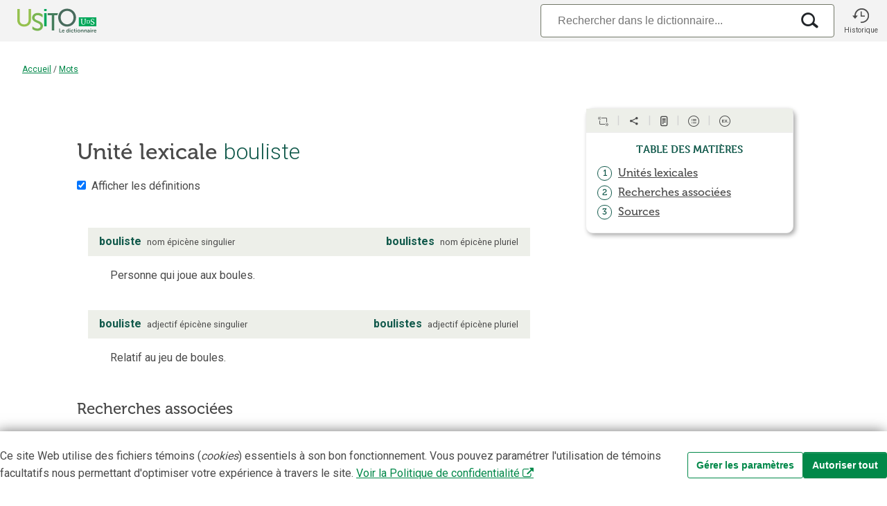

--- FILE ---
content_type: text/javascript
request_url: https://usito.usherbrooke.ca/scripts/infobulles.js
body_size: 1995
content:
Infobulles = {

    isInfobulleGérée: function () {
        return (classe) => classe.startsWith("marque_") || classe.startsWith("precision_");
    },

    getClassesInfobulles: async function() {
        // Rechercher toutes les classes auxquelles il faut associer une infobulle
        const cheminClassesInfobulle = "/v2/infobullesClasses";
        const request = new Request(cheminClassesInfobulle);
        const retourApi = await (await (fetch(request))).json();
        if (retourApi.codeHTTP !== 'OK') {
            console.error(retourApi.message);
            return ;
        }

        return '.' + retourApi.données
            .filter(Infobulles.isInfobulleGérée())
            .join(',.');
    },

    getIdsInfobulles : async function() {
        // Rechercher toutes les classes auxquelles il faut associer une infobulle
        const cheminIdsInfobulle = "/v2/infobulles";
        const request = new Request(cheminIdsInfobulle);
        const retourApi = await (await (fetch(request))).json();
        if (retourApi.codeHTTP !== 'OK') {
            console.error(retourApi.message);
            return ;
        }
        return retourApi.données
    },



    getÉlémentInfobulleId: function(élément) {
        const id = élément.dataset.biblioId || élément.dataset.infobulleId || élément.dataset.noticeId;
        if(id !== undefined && id !== null && id !== "") {
            return id;
        }
        else {
            return undefined;
        }
    },
    /**
     * @param classes classes CSS auxquelles il faut associer une infobulle
     * @param force même si aucun id n'est trouvé pour l'infobulle dans l'élément d'une des classes données,
     *              associe tout de même une infobulle. Le contenu textuel de l'élément sera utilisé pour essayer
     *              de retrouver une infobulle valide au moment du clic de l'utilisateur. Si aucune infobulle
     *              n'est trouvée pour ce contenu, toutes les infobulles des éléments qui ont le
     *              même contenu seront désactivées.
     */
    ajouteInfobulleDéclencheur(classes, force) {

        let éléments = document.querySelectorAll(classes);

        Array.from(éléments)
            .filter(élément => {
                return this.getÉlémentInfobulleId(élément) !== undefined
                || force
            })
            .forEach(élément => {
                élément.classList.add("infobulleDeclencheur");
                élément.addEventListener("click", (e) => {
                    Infobulles.afficheInfobulle(e.currentTarget);
                    e.stopPropagation();
                });
            })
    },
    associeInfobullesStandards: async function (force) {
        // TODO conserver les classes et id dans LocalStorage pour meilleures performances / réduction trafic réseau
        //   avec date du dernier rafraîchissement. Une fois par jour, par heure?

        const classes = await this.getClassesInfobulles();

        this.ajouteInfobulleDéclencheur(classes, force);
    },
    associeInfobullesSourceCitation: function (force) {
        this.ajouteInfobulleDéclencheur('.sourceInfo:not(.année), .source', force);
    },
    associeInfobulles: async function (force) {

        await Infobulles.associeInfobullesStandards(force);

        Infobulles.associeInfobullesSourceCitation(force);

    },

    getInfobulleDepuisId: async function (infobulleId) {
        // Récupérer les données de l'infobulle
        const cheminInfobulle = "/v2/infobulles/";
        const request = new Request(cheminInfobulle + infobulleId);
        const retourApi = await (await (fetch(request))).json();
        if (retourApi.codeHTTP !== 'OK') {
            console.error(retourApi.message);
            return;
        }
        return retourApi.données;
    },
    getInfobulleDepuisValeur: async function (valeur) {
        // Récupérer les données de l'infobulle
        let infobulleURL = new URL('/v2/infobulles', window.location.origin);
        infobulleURL.search = new URLSearchParams({valeur: valeur}).toString();
        const request = new Request(infobulleURL);
        const retourApi = await (await (fetch(request))).json();
        if (retourApi.codeHTTP !== 'OK') {
            console.error(retourApi.message);
            return;
        }
        return retourApi.données;
    },
    getInfobulleDepuisNoticeId: async function (noticeId) {
        // Récupérer les données de l'infobulle
        const cheminInfobulle = "/v2/infobulles/";
        const request = new Request(cheminInfobulle + noticeId);
        const retourApi = await (await (fetch(request))).json();
        if (retourApi.codeHTTP !== 'OK') {
            console.error(retourApi.message);
            return;
        }
        return retourApi.données;
    },
    afficheInfobulle: async function (élément) {

        let infobulle = null;
        let infobulleId = this.getÉlémentInfobulleId(élément)
        if (infobulleId !== undefined) {
            infobulle = await Infobulles.getInfobulleDepuisId(infobulleId);
        } else if (!élément.dataset.noticeId) {
            const valeur = élément.textContent.replace(/[\(\)]/g, '');
            infobulle = await Infobulles.getInfobulleDepuisValeur(valeur);
        } else {
            infobulle = await Infobulles.getInfobulleDepuisNoticeId(élément.dataset.noticeId);
        }

        if (infobulle === null || infobulle === undefined) {
            console.error(`Infobulle introuvable pour %s ou %s`, élément.dataset.infobulleId, élément.textContent);
            // Supprimer tous les déclencheurs sur les éléments de ce type puisqu'on n'a rien à dire !
            Array.from(document.querySelectorAll('.infobulleDeclencheur'))
                .filter(infobulle => infobulle.textContent === élément.textContent)
                .forEach(infobulle => {
                    infobulle.classList.remove("infobulleDeclencheur");
                })
            return;
        }

        // TODO faire le travail ici
        //  de la fonction ouvreInfobulle actuelle
        //  {cle:"",
        //  type:"" toujours infobulle?
        //  terme:""
        //  abreviation:"" si exists(infobulle/definition/span/@class='abreviation')
        //  titre:"" traduction
        //  contenu:"" définition
        //  categorie:""  via infobulle/parent:categorie/@name
        //  categorieID:"" via infobulle/parent:categorie/@xml:id
        //  width:250  infobulle/@largeur
        //  presenceAuTableau:"" infobulle/@presenceAuTableau
        //  }


        // Récupérer élément HTML pour accueillir les données et mise à jour du contenu
        const divInfobulle = document.getElementById("infobulle")
        const divTitreContenu = divInfobulle.querySelector("#infobulle-titre-contenu");
        if (infobulle.terme !== infobulle.traduction) {
            divTitreContenu.innerHTML = infobulle.traduction;
        } else {
            divTitreContenu.innerHTML = "";
        }
        divInfobulle.querySelector("#infobulle-titre").innerHTML = infobulle.terme;
        divInfobulle.querySelector("#infobulle-contenu").innerHTML = infobulle.définition;
        divInfobulle.querySelector("#infobulle-renvois").innerHTML = infobulle.renvois;

        divInfobulle.style.display = "block";

        new Popper(élément, divInfobulle, {
            placement: 'bottom-start',
            modifiers: {
                flip: {
                    behavior: ['bottom', 'top']
                },
            },
        });

    },

}
